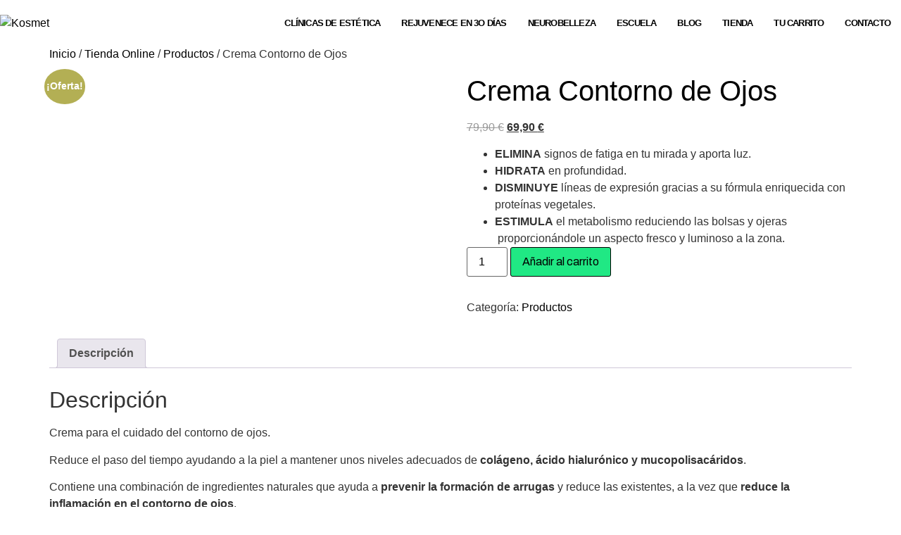

--- FILE ---
content_type: text/html; charset=UTF-8
request_url: https://kosmet.es/tienda/crema-contorno-de-ojos/
body_size: 20789
content:
<!doctype html>
<html lang="es">
<head>
	<meta charset="UTF-8">
	<meta name="viewport" content="width=device-width, initial-scale=1">
	<link rel="profile" href="https://gmpg.org/xfn/11">
	<title>Crema Contorno de Ojos - Kosmet</title>
<script type='application/javascript'  id='pys-version-script'>console.log('PixelYourSite Free version 11.1.5.2');</script>
<meta property="product:price:amount" content="69.9">
<meta property="product:price:currency" content="EUR">
<meta name="dc.title" content="Crema Contorno de Ojos - Kosmet">
<meta name="dc.description" content="ELIMINA signos de fatiga en tu mirada y aporta luz. HIDRATA en profundidad. DISMINUYE líneas de expresión gracias a su fórmula enriquecida con proteínas vegetales. ESTIMULA el metabolismo reduciendo las bolsas y ojeras  proporcionándole un aspecto fresco y luminoso a la zona.">
<meta name="dc.relation" content="https://kosmet.es/tienda/crema-contorno-de-ojos/">
<meta name="dc.source" content="https://kosmet.es/">
<meta name="dc.language" content="es_ES">
<meta name="description" content="ELIMINA signos de fatiga en tu mirada y aporta luz. HIDRATA en profundidad. DISMINUYE líneas de expresión gracias a su fórmula enriquecida con proteínas vegetales. ESTIMULA el metabolismo reduciendo las bolsas y ojeras  proporcionándole un aspecto fresco y luminoso a la zona.">
<meta name="robots" content="index, follow, max-snippet:-1, max-image-preview:large, max-video-preview:-1">
<link rel="canonical" href="https://kosmet.es/tienda/crema-contorno-de-ojos/">
<meta property="og:url" content="https://kosmet.es/tienda/crema-contorno-de-ojos/">
<meta property="og:site_name" content="Kosmet">
<meta property="og:locale" content="es_ES">
<meta property="og:type" content="product">
<meta property="article:author" content="">
<meta property="article:publisher" content="">
<meta property="og:title" content="Crema Contorno de Ojos - Kosmet">
<meta property="og:description" content="ELIMINA signos de fatiga en tu mirada y aporta luz. HIDRATA en profundidad. DISMINUYE líneas de expresión gracias a su fórmula enriquecida con proteínas vegetales. ESTIMULA el metabolismo reduciendo las bolsas y ojeras  proporcionándole un aspecto fresco y luminoso a la zona.">
<meta property="og:image" content="https://kosmet.es/wp-content/uploads/2017/07/c6.jpg">
<meta property="og:image:secure_url" content="https://kosmet.es/wp-content/uploads/2017/07/c6.jpg">
<meta property="og:image:width" content="1500">
<meta property="og:image:height" content="938">
<meta property="fb:pages" content="">
<meta property="fb:admins" content="">
<meta property="fb:app_id" content="">
<meta name="twitter:card" content="summary">
<meta name="twitter:site" content="">
<meta name="twitter:creator" content="">
<meta name="twitter:title" content="Crema Contorno de Ojos - Kosmet">
<meta name="twitter:description" content="ELIMINA signos de fatiga en tu mirada y aporta luz. HIDRATA en profundidad. DISMINUYE líneas de expresión gracias a su fórmula enriquecida con proteínas vegetales. ESTIMULA el metabolismo reduciendo las bolsas y ojeras  proporcionándole un aspecto fresco y luminoso a la zona.">
<meta name="twitter:image" content="https://kosmet.es/wp-content/uploads/2017/07/c6.jpg">
<link rel="alternate" type="application/rss+xml" title="Kosmet &raquo; Feed" href="https://kosmet.es/feed/" />
<script>
window._wpemojiSettings = {"baseUrl":"https:\/\/s.w.org\/images\/core\/emoji\/15.0.3\/72x72\/","ext":".png","svgUrl":"https:\/\/s.w.org\/images\/core\/emoji\/15.0.3\/svg\/","svgExt":".svg","source":{"concatemoji":"https:\/\/kosmet.es\/wp-includes\/js\/wp-emoji-release.min.js?ver=6.5.7"}};
/*! This file is auto-generated */
!function(i,n){var o,s,e;function c(e){try{var t={supportTests:e,timestamp:(new Date).valueOf()};sessionStorage.setItem(o,JSON.stringify(t))}catch(e){}}function p(e,t,n){e.clearRect(0,0,e.canvas.width,e.canvas.height),e.fillText(t,0,0);var t=new Uint32Array(e.getImageData(0,0,e.canvas.width,e.canvas.height).data),r=(e.clearRect(0,0,e.canvas.width,e.canvas.height),e.fillText(n,0,0),new Uint32Array(e.getImageData(0,0,e.canvas.width,e.canvas.height).data));return t.every(function(e,t){return e===r[t]})}function u(e,t,n){switch(t){case"flag":return n(e,"\ud83c\udff3\ufe0f\u200d\u26a7\ufe0f","\ud83c\udff3\ufe0f\u200b\u26a7\ufe0f")?!1:!n(e,"\ud83c\uddfa\ud83c\uddf3","\ud83c\uddfa\u200b\ud83c\uddf3")&&!n(e,"\ud83c\udff4\udb40\udc67\udb40\udc62\udb40\udc65\udb40\udc6e\udb40\udc67\udb40\udc7f","\ud83c\udff4\u200b\udb40\udc67\u200b\udb40\udc62\u200b\udb40\udc65\u200b\udb40\udc6e\u200b\udb40\udc67\u200b\udb40\udc7f");case"emoji":return!n(e,"\ud83d\udc26\u200d\u2b1b","\ud83d\udc26\u200b\u2b1b")}return!1}function f(e,t,n){var r="undefined"!=typeof WorkerGlobalScope&&self instanceof WorkerGlobalScope?new OffscreenCanvas(300,150):i.createElement("canvas"),a=r.getContext("2d",{willReadFrequently:!0}),o=(a.textBaseline="top",a.font="600 32px Arial",{});return e.forEach(function(e){o[e]=t(a,e,n)}),o}function t(e){var t=i.createElement("script");t.src=e,t.defer=!0,i.head.appendChild(t)}"undefined"!=typeof Promise&&(o="wpEmojiSettingsSupports",s=["flag","emoji"],n.supports={everything:!0,everythingExceptFlag:!0},e=new Promise(function(e){i.addEventListener("DOMContentLoaded",e,{once:!0})}),new Promise(function(t){var n=function(){try{var e=JSON.parse(sessionStorage.getItem(o));if("object"==typeof e&&"number"==typeof e.timestamp&&(new Date).valueOf()<e.timestamp+604800&&"object"==typeof e.supportTests)return e.supportTests}catch(e){}return null}();if(!n){if("undefined"!=typeof Worker&&"undefined"!=typeof OffscreenCanvas&&"undefined"!=typeof URL&&URL.createObjectURL&&"undefined"!=typeof Blob)try{var e="postMessage("+f.toString()+"("+[JSON.stringify(s),u.toString(),p.toString()].join(",")+"));",r=new Blob([e],{type:"text/javascript"}),a=new Worker(URL.createObjectURL(r),{name:"wpTestEmojiSupports"});return void(a.onmessage=function(e){c(n=e.data),a.terminate(),t(n)})}catch(e){}c(n=f(s,u,p))}t(n)}).then(function(e){for(var t in e)n.supports[t]=e[t],n.supports.everything=n.supports.everything&&n.supports[t],"flag"!==t&&(n.supports.everythingExceptFlag=n.supports.everythingExceptFlag&&n.supports[t]);n.supports.everythingExceptFlag=n.supports.everythingExceptFlag&&!n.supports.flag,n.DOMReady=!1,n.readyCallback=function(){n.DOMReady=!0}}).then(function(){return e}).then(function(){var e;n.supports.everything||(n.readyCallback(),(e=n.source||{}).concatemoji?t(e.concatemoji):e.wpemoji&&e.twemoji&&(t(e.twemoji),t(e.wpemoji)))}))}((window,document),window._wpemojiSettings);
</script>
<link rel='stylesheet' id='dashicons-css' href='https://kosmet.es/wp-includes/css/dashicons.min.css?ver=6.5.7' media='all' />
<link rel='stylesheet' id='embedpress-css-css' href='https://kosmet.es/wp-content/plugins/embedpress/assets/css/embedpress.css?ver=1768410024' media='all' />
<link rel='stylesheet' id='embedpress-blocks-style-css' href='https://kosmet.es/wp-content/plugins/embedpress/assets/css/blocks.build.css?ver=1768410024' media='all' />
<link rel='stylesheet' id='embedpress-lazy-load-css-css' href='https://kosmet.es/wp-content/plugins/embedpress/assets/css/lazy-load.css?ver=1768410024' media='all' />
<style id='wp-emoji-styles-inline-css'>

	img.wp-smiley, img.emoji {
		display: inline !important;
		border: none !important;
		box-shadow: none !important;
		height: 1em !important;
		width: 1em !important;
		margin: 0 0.07em !important;
		vertical-align: -0.1em !important;
		background: none !important;
		padding: 0 !important;
	}
</style>
<link rel='stylesheet' id='wp-block-library-css' href='https://kosmet.es/wp-includes/css/dist/block-library/style.min.css?ver=6.5.7' media='all' />
<link rel='stylesheet' id='betterdocs-blocks-category-slate-layout-css' href='https://kosmet.es/wp-content/plugins/betterdocs/assets/blocks/category-slate-layout/default.css?ver=4.3.4' media='all' />
<style id='wpseopress-local-business-style-inline-css'>
span.wp-block-wpseopress-local-business-field{margin-right:8px}

</style>
<style id='wpseopress-table-of-contents-style-inline-css'>
.wp-block-wpseopress-table-of-contents li.active>a{font-weight:bold}

</style>
<link rel='stylesheet' id='sensei-theme-blocks-css' href='https://kosmet.es/wp-content/plugins/sensei-lms/assets/dist/css/sensei-theme-blocks.css?ver=c3db2a444fe67e8cdcea' media='all' />
<link rel='stylesheet' id='sensei-sidebar-mobile-menu-css' href='https://kosmet.es/wp-content/plugins/sensei-lms/assets/dist/css/sensei-course-theme/sidebar-mobile-menu.css?ver=a2904062ba4cd0776255' media='all' />
<style id='classic-theme-styles-inline-css'>
/*! This file is auto-generated */
.wp-block-button__link{color:#fff;background-color:#32373c;border-radius:9999px;box-shadow:none;text-decoration:none;padding:calc(.667em + 2px) calc(1.333em + 2px);font-size:1.125em}.wp-block-file__button{background:#32373c;color:#fff;text-decoration:none}
</style>
<style id='global-styles-inline-css'>
body{--wp--preset--color--black: #000000;--wp--preset--color--cyan-bluish-gray: #abb8c3;--wp--preset--color--white: #ffffff;--wp--preset--color--pale-pink: #f78da7;--wp--preset--color--vivid-red: #cf2e2e;--wp--preset--color--luminous-vivid-orange: #ff6900;--wp--preset--color--luminous-vivid-amber: #fcb900;--wp--preset--color--light-green-cyan: #7bdcb5;--wp--preset--color--vivid-green-cyan: #00d084;--wp--preset--color--pale-cyan-blue: #8ed1fc;--wp--preset--color--vivid-cyan-blue: #0693e3;--wp--preset--color--vivid-purple: #9b51e0;--wp--preset--gradient--vivid-cyan-blue-to-vivid-purple: linear-gradient(135deg,rgba(6,147,227,1) 0%,rgb(155,81,224) 100%);--wp--preset--gradient--light-green-cyan-to-vivid-green-cyan: linear-gradient(135deg,rgb(122,220,180) 0%,rgb(0,208,130) 100%);--wp--preset--gradient--luminous-vivid-amber-to-luminous-vivid-orange: linear-gradient(135deg,rgba(252,185,0,1) 0%,rgba(255,105,0,1) 100%);--wp--preset--gradient--luminous-vivid-orange-to-vivid-red: linear-gradient(135deg,rgba(255,105,0,1) 0%,rgb(207,46,46) 100%);--wp--preset--gradient--very-light-gray-to-cyan-bluish-gray: linear-gradient(135deg,rgb(238,238,238) 0%,rgb(169,184,195) 100%);--wp--preset--gradient--cool-to-warm-spectrum: linear-gradient(135deg,rgb(74,234,220) 0%,rgb(151,120,209) 20%,rgb(207,42,186) 40%,rgb(238,44,130) 60%,rgb(251,105,98) 80%,rgb(254,248,76) 100%);--wp--preset--gradient--blush-light-purple: linear-gradient(135deg,rgb(255,206,236) 0%,rgb(152,150,240) 100%);--wp--preset--gradient--blush-bordeaux: linear-gradient(135deg,rgb(254,205,165) 0%,rgb(254,45,45) 50%,rgb(107,0,62) 100%);--wp--preset--gradient--luminous-dusk: linear-gradient(135deg,rgb(255,203,112) 0%,rgb(199,81,192) 50%,rgb(65,88,208) 100%);--wp--preset--gradient--pale-ocean: linear-gradient(135deg,rgb(255,245,203) 0%,rgb(182,227,212) 50%,rgb(51,167,181) 100%);--wp--preset--gradient--electric-grass: linear-gradient(135deg,rgb(202,248,128) 0%,rgb(113,206,126) 100%);--wp--preset--gradient--midnight: linear-gradient(135deg,rgb(2,3,129) 0%,rgb(40,116,252) 100%);--wp--preset--font-size--small: 13px;--wp--preset--font-size--medium: 20px;--wp--preset--font-size--large: 36px;--wp--preset--font-size--x-large: 42px;--wp--preset--spacing--20: 0.44rem;--wp--preset--spacing--30: 0.67rem;--wp--preset--spacing--40: 1rem;--wp--preset--spacing--50: 1.5rem;--wp--preset--spacing--60: 2.25rem;--wp--preset--spacing--70: 3.38rem;--wp--preset--spacing--80: 5.06rem;--wp--preset--shadow--natural: 6px 6px 9px rgba(0, 0, 0, 0.2);--wp--preset--shadow--deep: 12px 12px 50px rgba(0, 0, 0, 0.4);--wp--preset--shadow--sharp: 6px 6px 0px rgba(0, 0, 0, 0.2);--wp--preset--shadow--outlined: 6px 6px 0px -3px rgba(255, 255, 255, 1), 6px 6px rgba(0, 0, 0, 1);--wp--preset--shadow--crisp: 6px 6px 0px rgba(0, 0, 0, 1);}:where(.is-layout-flex){gap: 0.5em;}:where(.is-layout-grid){gap: 0.5em;}body .is-layout-flex{display: flex;}body .is-layout-flex{flex-wrap: wrap;align-items: center;}body .is-layout-flex > *{margin: 0;}body .is-layout-grid{display: grid;}body .is-layout-grid > *{margin: 0;}:where(.wp-block-columns.is-layout-flex){gap: 2em;}:where(.wp-block-columns.is-layout-grid){gap: 2em;}:where(.wp-block-post-template.is-layout-flex){gap: 1.25em;}:where(.wp-block-post-template.is-layout-grid){gap: 1.25em;}.has-black-color{color: var(--wp--preset--color--black) !important;}.has-cyan-bluish-gray-color{color: var(--wp--preset--color--cyan-bluish-gray) !important;}.has-white-color{color: var(--wp--preset--color--white) !important;}.has-pale-pink-color{color: var(--wp--preset--color--pale-pink) !important;}.has-vivid-red-color{color: var(--wp--preset--color--vivid-red) !important;}.has-luminous-vivid-orange-color{color: var(--wp--preset--color--luminous-vivid-orange) !important;}.has-luminous-vivid-amber-color{color: var(--wp--preset--color--luminous-vivid-amber) !important;}.has-light-green-cyan-color{color: var(--wp--preset--color--light-green-cyan) !important;}.has-vivid-green-cyan-color{color: var(--wp--preset--color--vivid-green-cyan) !important;}.has-pale-cyan-blue-color{color: var(--wp--preset--color--pale-cyan-blue) !important;}.has-vivid-cyan-blue-color{color: var(--wp--preset--color--vivid-cyan-blue) !important;}.has-vivid-purple-color{color: var(--wp--preset--color--vivid-purple) !important;}.has-black-background-color{background-color: var(--wp--preset--color--black) !important;}.has-cyan-bluish-gray-background-color{background-color: var(--wp--preset--color--cyan-bluish-gray) !important;}.has-white-background-color{background-color: var(--wp--preset--color--white) !important;}.has-pale-pink-background-color{background-color: var(--wp--preset--color--pale-pink) !important;}.has-vivid-red-background-color{background-color: var(--wp--preset--color--vivid-red) !important;}.has-luminous-vivid-orange-background-color{background-color: var(--wp--preset--color--luminous-vivid-orange) !important;}.has-luminous-vivid-amber-background-color{background-color: var(--wp--preset--color--luminous-vivid-amber) !important;}.has-light-green-cyan-background-color{background-color: var(--wp--preset--color--light-green-cyan) !important;}.has-vivid-green-cyan-background-color{background-color: var(--wp--preset--color--vivid-green-cyan) !important;}.has-pale-cyan-blue-background-color{background-color: var(--wp--preset--color--pale-cyan-blue) !important;}.has-vivid-cyan-blue-background-color{background-color: var(--wp--preset--color--vivid-cyan-blue) !important;}.has-vivid-purple-background-color{background-color: var(--wp--preset--color--vivid-purple) !important;}.has-black-border-color{border-color: var(--wp--preset--color--black) !important;}.has-cyan-bluish-gray-border-color{border-color: var(--wp--preset--color--cyan-bluish-gray) !important;}.has-white-border-color{border-color: var(--wp--preset--color--white) !important;}.has-pale-pink-border-color{border-color: var(--wp--preset--color--pale-pink) !important;}.has-vivid-red-border-color{border-color: var(--wp--preset--color--vivid-red) !important;}.has-luminous-vivid-orange-border-color{border-color: var(--wp--preset--color--luminous-vivid-orange) !important;}.has-luminous-vivid-amber-border-color{border-color: var(--wp--preset--color--luminous-vivid-amber) !important;}.has-light-green-cyan-border-color{border-color: var(--wp--preset--color--light-green-cyan) !important;}.has-vivid-green-cyan-border-color{border-color: var(--wp--preset--color--vivid-green-cyan) !important;}.has-pale-cyan-blue-border-color{border-color: var(--wp--preset--color--pale-cyan-blue) !important;}.has-vivid-cyan-blue-border-color{border-color: var(--wp--preset--color--vivid-cyan-blue) !important;}.has-vivid-purple-border-color{border-color: var(--wp--preset--color--vivid-purple) !important;}.has-vivid-cyan-blue-to-vivid-purple-gradient-background{background: var(--wp--preset--gradient--vivid-cyan-blue-to-vivid-purple) !important;}.has-light-green-cyan-to-vivid-green-cyan-gradient-background{background: var(--wp--preset--gradient--light-green-cyan-to-vivid-green-cyan) !important;}.has-luminous-vivid-amber-to-luminous-vivid-orange-gradient-background{background: var(--wp--preset--gradient--luminous-vivid-amber-to-luminous-vivid-orange) !important;}.has-luminous-vivid-orange-to-vivid-red-gradient-background{background: var(--wp--preset--gradient--luminous-vivid-orange-to-vivid-red) !important;}.has-very-light-gray-to-cyan-bluish-gray-gradient-background{background: var(--wp--preset--gradient--very-light-gray-to-cyan-bluish-gray) !important;}.has-cool-to-warm-spectrum-gradient-background{background: var(--wp--preset--gradient--cool-to-warm-spectrum) !important;}.has-blush-light-purple-gradient-background{background: var(--wp--preset--gradient--blush-light-purple) !important;}.has-blush-bordeaux-gradient-background{background: var(--wp--preset--gradient--blush-bordeaux) !important;}.has-luminous-dusk-gradient-background{background: var(--wp--preset--gradient--luminous-dusk) !important;}.has-pale-ocean-gradient-background{background: var(--wp--preset--gradient--pale-ocean) !important;}.has-electric-grass-gradient-background{background: var(--wp--preset--gradient--electric-grass) !important;}.has-midnight-gradient-background{background: var(--wp--preset--gradient--midnight) !important;}.has-small-font-size{font-size: var(--wp--preset--font-size--small) !important;}.has-medium-font-size{font-size: var(--wp--preset--font-size--medium) !important;}.has-large-font-size{font-size: var(--wp--preset--font-size--large) !important;}.has-x-large-font-size{font-size: var(--wp--preset--font-size--x-large) !important;}
.wp-block-navigation a:where(:not(.wp-element-button)){color: inherit;}
:where(.wp-block-post-template.is-layout-flex){gap: 1.25em;}:where(.wp-block-post-template.is-layout-grid){gap: 1.25em;}
:where(.wp-block-columns.is-layout-flex){gap: 2em;}:where(.wp-block-columns.is-layout-grid){gap: 2em;}
.wp-block-pullquote{font-size: 1.5em;line-height: 1.6;}
</style>
<link rel='stylesheet' id='contact-form-7-css' href='https://kosmet.es/wp-content/plugins/contact-form-7/includes/css/styles.css?ver=5.9.5' media='all' />
<link rel='stylesheet' id='module-frontend-css' href='https://kosmet.es/wp-content/plugins/sensei-lms/assets/dist/css/modules-frontend.css?ver=cca6dcd88abe8edd7799' media='all' />
<link rel='stylesheet' id='pages-frontend-css' href='https://kosmet.es/wp-content/plugins/sensei-lms/assets/dist/css/pages-frontend.css?ver=edcdf7465b8aa0bcaa21' media='all' />
<link rel='stylesheet' id='sensei-frontend-css' href='https://kosmet.es/wp-content/plugins/sensei-lms/assets/dist/css/frontend.css?ver=75c2e95b3f38cf43b909' media='screen' />
<link rel='stylesheet' id='photoswipe-css' href='https://kosmet.es/wp-content/plugins/woocommerce/assets/css/photoswipe/photoswipe.min.css?ver=8.9.4' media='all' />
<link rel='stylesheet' id='photoswipe-default-skin-css' href='https://kosmet.es/wp-content/plugins/woocommerce/assets/css/photoswipe/default-skin/default-skin.min.css?ver=8.9.4' media='all' />
<link rel='stylesheet' id='woocommerce-layout-css' href='https://kosmet.es/wp-content/plugins/woocommerce/assets/css/woocommerce-layout.css?ver=8.9.4' media='all' />
<link rel='stylesheet' id='woocommerce-smallscreen-css' href='https://kosmet.es/wp-content/plugins/woocommerce/assets/css/woocommerce-smallscreen.css?ver=8.9.4' media='only screen and (max-width: 768px)' />
<link rel='stylesheet' id='woocommerce-general-css' href='https://kosmet.es/wp-content/plugins/woocommerce/assets/css/woocommerce.css?ver=8.9.4' media='all' />
<style id='woocommerce-inline-inline-css'>
.woocommerce form .form-row .required { visibility: visible; }
</style>
<link rel='stylesheet' id='hello-elementor-css' href='https://kosmet.es/wp-content/themes/hello-elementor/style.min.css?ver=3.0.2' media='all' />
<link rel='stylesheet' id='hello-elementor-theme-style-css' href='https://kosmet.es/wp-content/themes/hello-elementor/theme.min.css?ver=3.0.2' media='all' />
<link rel='stylesheet' id='hello-elementor-header-footer-css' href='https://kosmet.es/wp-content/themes/hello-elementor/header-footer.min.css?ver=3.0.2' media='all' />
<link rel='stylesheet' id='stripe_styles-css' href='https://kosmet.es/wp-content/plugins/woocommerce-gateway-stripe/assets/css/stripe-styles.css?ver=9.1.1' media='all' />
<link rel='stylesheet' id='elementor-frontend-css' href='https://kosmet.es/wp-content/plugins/elementor/assets/css/frontend.min.css?ver=3.27.0' media='all' />
<style id='elementor-frontend-inline-css'>
.elementor-kit-25418{--e-global-color-primary:#CBCBCB;--e-global-color-secondary:#54595F;--e-global-color-text:#7A7A7A;--e-global-color-accent:#20E884;--e-global-typography-primary-font-family:"Open Sans";--e-global-typography-primary-font-weight:600;--e-global-typography-secondary-font-family:"Helvetica";--e-global-typography-secondary-font-weight:400;--e-global-typography-text-font-family:"Arial";--e-global-typography-text-font-weight:400;--e-global-typography-accent-font-family:"Archivo Black";--e-global-typography-accent-font-weight:500;}.elementor-kit-25418 button,.elementor-kit-25418 input[type="button"],.elementor-kit-25418 input[type="submit"],.elementor-kit-25418 .elementor-button{background-color:#20E884;font-family:"Archivo", Sans-serif;color:#010101;border-style:solid;border-color:#010101;}.elementor-kit-25418 e-page-transition{background-color:#FFBC7D;}.site-header{background-color:#FFFFFF;padding-inline-end:0px;padding-inline-start:0px;}.elementor-kit-25418 a{color:#000000;}.elementor-kit-25418 a:hover{color:#20E884;}.elementor-kit-25418 h1{color:#000000;}.elementor-kit-25418 h3{color:#000000;}.elementor-kit-25418 h4{color:#FFFFFF;}.elementor-kit-25418 h5{color:#000000;}.elementor-kit-25418 h6{color:#000000;}.elementor-kit-25418 label{color:#000000;}.elementor-kit-25418 input:not([type="button"]):not([type="submit"]),.elementor-kit-25418 textarea,.elementor-kit-25418 .elementor-field-textual{color:#000000;background-color:#FFFFFF;}.elementor-section.elementor-section-boxed > .elementor-container{max-width:1140px;}.e-con{--container-max-width:1140px;}.elementor-widget:not(:last-child){margin-block-end:20px;}.elementor-element{--widgets-spacing:20px 20px;--widgets-spacing-row:20px;--widgets-spacing-column:20px;}{}h1.entry-title{display:var(--page-title-display);}.site-header .site-branding .site-logo img{width:298px;max-width:298px;}.site-header .site-navigation ul.menu li a{color:#000000;}.site-header .site-navigation-toggle i{color:#000000;}.site-header .site-navigation .menu li{font-family:"Arial", Sans-serif;font-size:13px;font-weight:800;line-height:17px;letter-spacing:-0.8px;}@media(max-width:1024px){.elementor-section.elementor-section-boxed > .elementor-container{max-width:1024px;}.e-con{--container-max-width:1024px;}}@media(max-width:767px){.elementor-kit-25418 button,.elementor-kit-25418 input[type="button"],.elementor-kit-25418 input[type="submit"],.elementor-kit-25418 .elementor-button{font-size:13px;border-width:2px 2px 2px 2px;}.elementor-section.elementor-section-boxed > .elementor-container{max-width:767px;}.e-con{--container-max-width:767px;}}
</style>
<link rel='stylesheet' id='eael-general-css' href='https://kosmet.es/wp-content/plugins/essential-addons-for-elementor-lite/assets/front-end/css/view/general.min.css?ver=6.5.7' media='all' />
<link rel='stylesheet' id='asm_plugin_css-css' href='https://kosmet.es/wp-content/plugins/woocommerce-asm-valora/assets/woocommerce.asm.css?ver=6.5.7' media='all' />
<link rel='stylesheet' id='lity-style-css' href='https://kosmet.es/wp-content/plugins/woocommerce-asm-valora/assets/lity.min.css?ver=6.5.7' media='all' />
<link rel='stylesheet' id='google-fonts-1-css' href='https://fonts.googleapis.com/css?family=Open+Sans%3A100%2C100italic%2C200%2C200italic%2C300%2C300italic%2C400%2C400italic%2C500%2C500italic%2C600%2C600italic%2C700%2C700italic%2C800%2C800italic%2C900%2C900italic%7CArchivo+Black%3A100%2C100italic%2C200%2C200italic%2C300%2C300italic%2C400%2C400italic%2C500%2C500italic%2C600%2C600italic%2C700%2C700italic%2C800%2C800italic%2C900%2C900italic%7CArchivo%3A100%2C100italic%2C200%2C200italic%2C300%2C300italic%2C400%2C400italic%2C500%2C500italic%2C600%2C600italic%2C700%2C700italic%2C800%2C800italic%2C900%2C900italic&#038;display=auto&#038;ver=6.5.7' media='all' />
<link rel="preconnect" href="https://fonts.gstatic.com/" crossorigin><script src="https://kosmet.es/wp-includes/js/jquery/jquery.min.js?ver=3.7.1" id="jquery-core-js"></script>
<script src="https://kosmet.es/wp-includes/js/jquery/jquery-migrate.min.js?ver=3.4.1" id="jquery-migrate-js"></script>
<script src="https://kosmet.es/wp-content/plugins/woocommerce/assets/js/jquery-blockui/jquery.blockUI.min.js?ver=2.7.0-wc.8.9.4" id="jquery-blockui-js" defer data-wp-strategy="defer"></script>
<script id="wc-add-to-cart-js-extra">
var wc_add_to_cart_params = {"ajax_url":"\/wp-admin\/admin-ajax.php","wc_ajax_url":"\/?wc-ajax=%%endpoint%%","i18n_view_cart":"Ver carrito","cart_url":"https:\/\/kosmet.es\/carrito\/","is_cart":"","cart_redirect_after_add":"no"};
</script>
<script src="https://kosmet.es/wp-content/plugins/woocommerce/assets/js/frontend/add-to-cart.min.js?ver=8.9.4" id="wc-add-to-cart-js" defer data-wp-strategy="defer"></script>
<script src="https://kosmet.es/wp-content/plugins/woocommerce/assets/js/zoom/jquery.zoom.min.js?ver=1.7.21-wc.8.9.4" id="zoom-js" defer data-wp-strategy="defer"></script>
<script src="https://kosmet.es/wp-content/plugins/woocommerce/assets/js/flexslider/jquery.flexslider.min.js?ver=2.7.2-wc.8.9.4" id="flexslider-js" defer data-wp-strategy="defer"></script>
<script src="https://kosmet.es/wp-content/plugins/woocommerce/assets/js/photoswipe/photoswipe.min.js?ver=4.1.1-wc.8.9.4" id="photoswipe-js" defer data-wp-strategy="defer"></script>
<script src="https://kosmet.es/wp-content/plugins/woocommerce/assets/js/photoswipe/photoswipe-ui-default.min.js?ver=4.1.1-wc.8.9.4" id="photoswipe-ui-default-js" defer data-wp-strategy="defer"></script>
<script id="wc-single-product-js-extra">
var wc_single_product_params = {"i18n_required_rating_text":"Por favor elige una puntuaci\u00f3n","review_rating_required":"yes","flexslider":{"rtl":false,"animation":"slide","smoothHeight":true,"directionNav":false,"controlNav":"thumbnails","slideshow":false,"animationSpeed":500,"animationLoop":false,"allowOneSlide":false},"zoom_enabled":"1","zoom_options":[],"photoswipe_enabled":"1","photoswipe_options":{"shareEl":false,"closeOnScroll":false,"history":false,"hideAnimationDuration":0,"showAnimationDuration":0},"flexslider_enabled":"1"};
</script>
<script src="https://kosmet.es/wp-content/plugins/woocommerce/assets/js/frontend/single-product.min.js?ver=8.9.4" id="wc-single-product-js" defer data-wp-strategy="defer"></script>
<script src="https://kosmet.es/wp-content/plugins/woocommerce/assets/js/js-cookie/js.cookie.min.js?ver=2.1.4-wc.8.9.4" id="js-cookie-js" defer data-wp-strategy="defer"></script>
<script id="woocommerce-js-extra">
var woocommerce_params = {"ajax_url":"\/wp-admin\/admin-ajax.php","wc_ajax_url":"\/?wc-ajax=%%endpoint%%"};
</script>
<script src="https://kosmet.es/wp-content/plugins/woocommerce/assets/js/frontend/woocommerce.min.js?ver=8.9.4" id="woocommerce-js" defer data-wp-strategy="defer"></script>
<script id="woocommerce-tokenization-form-js-extra">
var wc_tokenization_form_params = {"is_registration_required":"","is_logged_in":""};
</script>
<script src="https://kosmet.es/wp-content/plugins/woocommerce/assets/js/frontend/tokenization-form.min.js?ver=8.9.4" id="woocommerce-tokenization-form-js"></script>
<script src="https://kosmet.es/wp-content/plugins/pixelyoursite/dist/scripts/jquery.bind-first-0.2.3.min.js?ver=0.2.3" id="jquery-bind-first-js"></script>
<script src="https://kosmet.es/wp-content/plugins/pixelyoursite/dist/scripts/js.cookie-2.1.3.min.js?ver=2.1.3" id="js-cookie-pys-js"></script>
<script src="https://kosmet.es/wp-content/plugins/pixelyoursite/dist/scripts/tld.min.js?ver=2.3.1" id="js-tld-js"></script>
<script id="pys-js-extra">
var pysOptions = {"staticEvents":{"facebook":{"woo_view_content":[{"delay":0,"type":"static","name":"ViewContent","pixelIds":["272814800241264"],"eventID":"b2a6eaa8-7d83-40e2-8c30-c96f371397fd","params":{"content_ids":["24054"],"content_type":"product","content_name":"Crema Contorno de Ojos","category_name":"Productos","value":"69.9","currency":"EUR","contents":[{"id":"24054","quantity":1}],"product_price":"69.9","page_title":"Crema Contorno de Ojos","post_type":"product","post_id":24054,"plugin":"PixelYourSite","user_role":"guest","event_url":"kosmet.es\/tienda\/crema-contorno-de-ojos\/"},"e_id":"woo_view_content","ids":[],"hasTimeWindow":false,"timeWindow":0,"woo_order":"","edd_order":""}],"init_event":[{"delay":0,"type":"static","ajaxFire":false,"name":"PageView","pixelIds":["272814800241264"],"eventID":"c0d2735c-fe67-4df3-896b-8e54d7eaaad2","params":{"page_title":"Crema Contorno de Ojos","post_type":"product","post_id":24054,"plugin":"PixelYourSite","user_role":"guest","event_url":"kosmet.es\/tienda\/crema-contorno-de-ojos\/"},"e_id":"init_event","ids":[],"hasTimeWindow":false,"timeWindow":0,"woo_order":"","edd_order":""}]}},"dynamicEvents":[],"triggerEvents":[],"triggerEventTypes":[],"facebook":{"pixelIds":["272814800241264"],"advancedMatching":[],"advancedMatchingEnabled":false,"removeMetadata":false,"wooVariableAsSimple":false,"serverApiEnabled":false,"wooCRSendFromServer":false,"send_external_id":null,"enabled_medical":false,"do_not_track_medical_param":["event_url","post_title","page_title","landing_page","content_name","categories","category_name","tags"],"meta_ldu":false},"debug":"","siteUrl":"https:\/\/kosmet.es","ajaxUrl":"https:\/\/kosmet.es\/wp-admin\/admin-ajax.php","ajax_event":"122f0f7396","enable_remove_download_url_param":"1","cookie_duration":"7","last_visit_duration":"60","enable_success_send_form":"","ajaxForServerEvent":"1","ajaxForServerStaticEvent":"1","useSendBeacon":"1","send_external_id":"1","external_id_expire":"180","track_cookie_for_subdomains":"1","google_consent_mode":"1","gdpr":{"ajax_enabled":false,"all_disabled_by_api":false,"facebook_disabled_by_api":false,"analytics_disabled_by_api":false,"google_ads_disabled_by_api":false,"pinterest_disabled_by_api":false,"bing_disabled_by_api":false,"reddit_disabled_by_api":false,"externalID_disabled_by_api":false,"facebook_prior_consent_enabled":true,"analytics_prior_consent_enabled":true,"google_ads_prior_consent_enabled":null,"pinterest_prior_consent_enabled":true,"bing_prior_consent_enabled":true,"cookiebot_integration_enabled":false,"cookiebot_facebook_consent_category":"marketing","cookiebot_analytics_consent_category":"statistics","cookiebot_tiktok_consent_category":"marketing","cookiebot_google_ads_consent_category":"marketing","cookiebot_pinterest_consent_category":"marketing","cookiebot_bing_consent_category":"marketing","consent_magic_integration_enabled":false,"real_cookie_banner_integration_enabled":false,"cookie_notice_integration_enabled":false,"cookie_law_info_integration_enabled":false,"analytics_storage":{"enabled":true,"value":"granted","filter":false},"ad_storage":{"enabled":true,"value":"granted","filter":false},"ad_user_data":{"enabled":true,"value":"granted","filter":false},"ad_personalization":{"enabled":true,"value":"granted","filter":false}},"cookie":{"disabled_all_cookie":false,"disabled_start_session_cookie":false,"disabled_advanced_form_data_cookie":false,"disabled_landing_page_cookie":false,"disabled_first_visit_cookie":false,"disabled_trafficsource_cookie":false,"disabled_utmTerms_cookie":false,"disabled_utmId_cookie":false},"tracking_analytics":{"TrafficSource":"direct","TrafficLanding":"undefined","TrafficUtms":[],"TrafficUtmsId":[]},"GATags":{"ga_datalayer_type":"default","ga_datalayer_name":"dataLayerPYS"},"woo":{"enabled":true,"enabled_save_data_to_orders":true,"addToCartOnButtonEnabled":true,"addToCartOnButtonValueEnabled":true,"addToCartOnButtonValueOption":"price","singleProductId":24054,"removeFromCartSelector":"form.woocommerce-cart-form .remove","addToCartCatchMethod":"add_cart_hook","is_order_received_page":false,"containOrderId":false},"edd":{"enabled":false},"cache_bypass":"1768901756"};
</script>
<script src="https://kosmet.es/wp-content/plugins/pixelyoursite/dist/scripts/public.js?ver=11.1.5.2" id="pys-js"></script>
<link rel="https://api.w.org/" href="https://kosmet.es/wp-json/" /><link rel="alternate" type="application/json" href="https://kosmet.es/wp-json/wp/v2/product/24054" /><link rel="EditURI" type="application/rsd+xml" title="RSD" href="https://kosmet.es/xmlrpc.php?rsd" />
<meta name="generator" content="WordPress 6.5.7" />
<link rel='shortlink' href='https://kosmet.es/?p=24054' />
<link rel="alternate" type="application/json+oembed" href="https://kosmet.es/wp-json/oembed/1.0/embed?url=https%3A%2F%2Fkosmet.es%2Ftienda%2Fcrema-contorno-de-ojos%2F" />
<link rel="alternate" type="text/xml+oembed" href="https://kosmet.es/wp-json/oembed/1.0/embed?url=https%3A%2F%2Fkosmet.es%2Ftienda%2Fcrema-contorno-de-ojos%2F&#038;format=xml" />

		<!-- GA Google Analytics @ https://m0n.co/ga -->
		<script>
			(function(i,s,o,g,r,a,m){i['GoogleAnalyticsObject']=r;i[r]=i[r]||function(){
			(i[r].q=i[r].q||[]).push(arguments)},i[r].l=1*new Date();a=s.createElement(o),
			m=s.getElementsByTagName(o)[0];a.async=1;a.src=g;m.parentNode.insertBefore(a,m)
			})(window,document,'script','https://www.google-analytics.com/analytics.js','ga');
			ga('create', 'UA-104455724-1', 'auto');
			ga('require', 'displayfeatures');
			ga('require', 'linkid');
			ga('send', 'pageview');
		</script>

	<meta name="generator" content="Redux 4.5.10" />		<style>
			:root {
						}
		</style>
			<noscript><style>.woocommerce-product-gallery{ opacity: 1 !important; }</style></noscript>
	<meta name="generator" content="Elementor 3.27.0; features: additional_custom_breakpoints; settings: css_print_method-internal, google_font-enabled, font_display-auto">
			<style>
				.e-con.e-parent:nth-of-type(n+4):not(.e-lazyloaded):not(.e-no-lazyload),
				.e-con.e-parent:nth-of-type(n+4):not(.e-lazyloaded):not(.e-no-lazyload) * {
					background-image: none !important;
				}
				@media screen and (max-height: 1024px) {
					.e-con.e-parent:nth-of-type(n+3):not(.e-lazyloaded):not(.e-no-lazyload),
					.e-con.e-parent:nth-of-type(n+3):not(.e-lazyloaded):not(.e-no-lazyload) * {
						background-image: none !important;
					}
				}
				@media screen and (max-height: 640px) {
					.e-con.e-parent:nth-of-type(n+2):not(.e-lazyloaded):not(.e-no-lazyload),
					.e-con.e-parent:nth-of-type(n+2):not(.e-lazyloaded):not(.e-no-lazyload) * {
						background-image: none !important;
					}
				}
			</style>
			<link rel="icon" href="https://kosmet.es/wp-content/uploads/2017/07/cropped-kosmet-es-32x32.png" sizes="32x32" />
<link rel="icon" href="https://kosmet.es/wp-content/uploads/2017/07/cropped-kosmet-es-192x192.png" sizes="192x192" />
<link rel="apple-touch-icon" href="https://kosmet.es/wp-content/uploads/2017/07/cropped-kosmet-es-180x180.png" />
<meta name="msapplication-TileImage" content="https://kosmet.es/wp-content/uploads/2017/07/cropped-kosmet-es-270x270.png" />
</head>
<body class="product-template-default single single-product postid-24054 wp-custom-logo theme-hello-elementor sensei-hello-elementor woocommerce woocommerce-page woocommerce-no-js elementor-default elementor-kit-25418">


<a class="skip-link screen-reader-text" href="#content">Ir al contenido</a>

<header id="site-header" class="site-header dynamic-header header-full-width menu-dropdown-mobile">
	<div class="header-inner">
		<div class="site-branding show-logo">
							<div class="site-logo show">
					<a href="https://kosmet.es/" class="custom-logo-link" rel="home"><img fetchpriority="high" width="673" height="125" src="https://kosmet.es/wp-content/uploads/2017/07/cropped-kosmet-es-1.png" class="custom-logo" alt="Kosmet" decoding="async" srcset="https://kosmet.es/wp-content/uploads/2017/07/cropped-kosmet-es-1.png 673w, https://kosmet.es/wp-content/uploads/2017/07/cropped-kosmet-es-1-300x56.png 300w, https://kosmet.es/wp-content/uploads/2017/07/cropped-kosmet-es-1-100x19.png 100w, https://kosmet.es/wp-content/uploads/2017/07/cropped-kosmet-es-1-600x111.png 600w" sizes="(max-width: 673px) 100vw, 673px" /></a>				</div>
					</div>

					<nav class="site-navigation show">
				<div class="menu-movil-menu-container"><ul id="menu-movil-menu" class="menu"><li id="menu-item-25389" class="menu-item menu-item-type-post_type menu-item-object-page menu-item-25389"><a href="https://kosmet.es/clinicas-de-estetica/">CLÍNICAS DE ESTÉTICA</a></li>
<li id="menu-item-25386" class="menu-item menu-item-type-post_type menu-item-object-page menu-item-25386"><a href="https://kosmet.es/sistema-de-rejuvenecimiento-r30/">REJUVENECE EN 3O DÍAS</a></li>
<li id="menu-item-25387" class="menu-item menu-item-type-post_type menu-item-object-page menu-item-25387"><a href="https://kosmet.es/neurobelleza/">NEUROBELLEZA</a></li>
<li id="menu-item-25388" class="menu-item menu-item-type-post_type menu-item-object-page menu-item-25388"><a href="https://kosmet.es/escuela/">ESCUELA</a></li>
<li id="menu-item-25703" class="menu-item menu-item-type-post_type menu-item-object-page menu-item-25703"><a href="https://kosmet.es/blog/">BLOG</a></li>
<li id="menu-item-23648" class="menu-item menu-item-type-post_type menu-item-object-page current_page_parent menu-item-23648"><a href="https://kosmet.es/tienda/">TIENDA</a></li>
<li id="menu-item-25317" class="menu-item menu-item-type-custom menu-item-object-custom menu-item-25317"><a href="http://kosmet.es/carrito">TU CARRITO</a></li>
<li id="menu-item-25950" class="menu-item menu-item-type-post_type menu-item-object-page menu-item-25950"><a href="https://kosmet.es/contacto/">CONTACTO</a></li>
</ul></div>			</nav>
			<div class="site-navigation-toggle-holder show">
				<div class="site-navigation-toggle" role="button" tabindex="0">
					<i class="eicon-menu-bar" aria-hidden="true"></i>
					<span class="screen-reader-text">Menú</span>
				</div>
			</div>
			<nav class="site-navigation-dropdown show">
				<div class="menu-movil-menu-container"><ul id="menu-movil-menu" class="menu"><li id="menu-item-25389" class="menu-item menu-item-type-post_type menu-item-object-page menu-item-25389"><a href="https://kosmet.es/clinicas-de-estetica/">CLÍNICAS DE ESTÉTICA</a></li>
<li id="menu-item-25386" class="menu-item menu-item-type-post_type menu-item-object-page menu-item-25386"><a href="https://kosmet.es/sistema-de-rejuvenecimiento-r30/">REJUVENECE EN 3O DÍAS</a></li>
<li id="menu-item-25387" class="menu-item menu-item-type-post_type menu-item-object-page menu-item-25387"><a href="https://kosmet.es/neurobelleza/">NEUROBELLEZA</a></li>
<li id="menu-item-25388" class="menu-item menu-item-type-post_type menu-item-object-page menu-item-25388"><a href="https://kosmet.es/escuela/">ESCUELA</a></li>
<li id="menu-item-25703" class="menu-item menu-item-type-post_type menu-item-object-page menu-item-25703"><a href="https://kosmet.es/blog/">BLOG</a></li>
<li id="menu-item-23648" class="menu-item menu-item-type-post_type menu-item-object-page current_page_parent menu-item-23648"><a href="https://kosmet.es/tienda/">TIENDA</a></li>
<li id="menu-item-25317" class="menu-item menu-item-type-custom menu-item-object-custom menu-item-25317"><a href="http://kosmet.es/carrito">TU CARRITO</a></li>
<li id="menu-item-25950" class="menu-item menu-item-type-post_type menu-item-object-page menu-item-25950"><a href="https://kosmet.es/contacto/">CONTACTO</a></li>
</ul></div>			</nav>
			</div>
</header>

	<div id="primary" class="content-area"><main id="main" class="site-main" role="main"><nav class="woocommerce-breadcrumb" aria-label="Breadcrumb"><a href="https://kosmet.es">Inicio</a>&nbsp;&#47;&nbsp;<a href="https://kosmet.es/tienda/">Tienda Online</a>&nbsp;&#47;&nbsp;<a href="https://kosmet.es/categoria-producto/productos/">Productos</a>&nbsp;&#47;&nbsp;Crema Contorno de Ojos</nav>
					
			<div class="woocommerce-notices-wrapper"></div><div id="product-24054" class="post product type-product post-24054 status-publish first instock product_cat-productos has-post-thumbnail sale taxable shipping-taxable purchasable product-type-simple">

	
	<span class="onsale">¡Oferta!</span>
	<div class="woocommerce-product-gallery woocommerce-product-gallery--with-images woocommerce-product-gallery--columns-4 images" data-columns="4" style="opacity: 0; transition: opacity .25s ease-in-out;">
	<div class="woocommerce-product-gallery__wrapper">
		<div data-thumb="https://kosmet.es/wp-content/uploads/2017/07/c6-100x100.jpg" data-thumb-alt="" class="woocommerce-product-gallery__image"><a href="https://kosmet.es/wp-content/uploads/2017/07/c6.jpg"><img width="600" height="375" src="https://kosmet.es/wp-content/uploads/2017/07/c6-600x375.jpg" class="wp-post-image" alt="" title="c6" data-caption="" data-src="https://kosmet.es/wp-content/uploads/2017/07/c6.jpg" data-large_image="https://kosmet.es/wp-content/uploads/2017/07/c6.jpg" data-large_image_width="1500" data-large_image_height="938" decoding="async" srcset="https://kosmet.es/wp-content/uploads/2017/07/c6-600x375.jpg 600w, https://kosmet.es/wp-content/uploads/2017/07/c6-300x188.jpg 300w, https://kosmet.es/wp-content/uploads/2017/07/c6-768x480.jpg 768w, https://kosmet.es/wp-content/uploads/2017/07/c6-1024x640.jpg 1024w, https://kosmet.es/wp-content/uploads/2017/07/c6.jpg 1500w" sizes="(max-width: 600px) 100vw, 600px" /></a></div>	</div>
</div>

	<div class="summary entry-summary">
		<h1 class="product_title entry-title">Crema Contorno de Ojos</h1><p class="price"><del aria-hidden="true"><span class="woocommerce-Price-amount amount"><bdi>79,90&nbsp;<span class="woocommerce-Price-currencySymbol">&euro;</span></bdi></span></del> <span class="screen-reader-text">El precio original era: 79,90&nbsp;&euro;.</span><ins aria-hidden="true"><span class="woocommerce-Price-amount amount"><bdi>69,90&nbsp;<span class="woocommerce-Price-currencySymbol">&euro;</span></bdi></span></ins><span class="screen-reader-text">El precio actual es: 69,90&nbsp;&euro;.</span></p>
<div class="woocommerce-product-details__short-description">
	<ul>
<li><strong>ELIMINA</strong> signos de fatiga en tu mirada y aporta luz.</li>
<li><strong>HIDRATA</strong> en profundidad.</li>
<li><strong>DISMINUYE</strong> líneas de expresión gracias a su fórmula enriquecida con proteínas vegetales.</li>
<li><strong>ESTIMULA</strong> el metabolismo reduciendo las bolsas y ojeras  proporcionándole un aspecto fresco y luminoso a la zona.</li>
</ul>
</div>

	
	<form class="cart" action="https://kosmet.es/tienda/crema-contorno-de-ojos/" method="post" enctype='multipart/form-data'>
		
		<div class="quantity">
		<label class="screen-reader-text" for="quantity_696f4c7c8901a">Crema Contorno de Ojos cantidad</label>
	<input
		type="number"
				id="quantity_696f4c7c8901a"
		class="input-text qty text"
		name="quantity"
		value="1"
		aria-label="Cantidad de productos"
		size="4"
		min="1"
		max=""
					step="1"
			placeholder=""
			inputmode="numeric"
			autocomplete="off"
			/>
	</div>

		<button type="submit" name="add-to-cart" value="24054" class="single_add_to_cart_button button alt">Añadir al carrito</button>

			</form>

	
<div class="product_meta">

	
	
	<span class="posted_in">Categoría: <a href="https://kosmet.es/categoria-producto/productos/" rel="tag">Productos</a></span>
	
	
</div>
	</div>

	
	<div class="woocommerce-tabs wc-tabs-wrapper">
		<ul class="tabs wc-tabs" role="tablist">
							<li class="description_tab" id="tab-title-description" role="tab" aria-controls="tab-description">
					<a href="#tab-description">
						Descripción					</a>
				</li>
					</ul>
					<div class="woocommerce-Tabs-panel woocommerce-Tabs-panel--description panel entry-content wc-tab" id="tab-description" role="tabpanel" aria-labelledby="tab-title-description">
				
	<h2>Descripción</h2>

<p><span style="font-weight: 400;">Crema para el cuidado del contorno de ojos.</span></p>
<p><span style="font-weight: 400;">Reduce el paso del tiempo ayudando a la piel a mantener unos niveles adecuados de <strong>colágeno, ácido hialurónico y mucopolisacáridos</strong>. </span></p>
<p><span style="font-weight: 400;">Contiene una combinación de ingredientes naturales que ayuda a <strong>prevenir la formación de arrugas</strong> y reduce las existentes, a la vez que <strong>reduce la inflamación en el contorno de ojos</strong>. </span></p>
<p><span style="font-weight: 400;">La piel de la zona ocular aumenta su firmeza y se vuelve <strong>más elástica,</strong> ayudando a recuperar una aspecto <strong>más joven y saludable.</strong></span></p>
<p>&nbsp;</p>
			</div>
		
			</div>


	<section class="related products">

					<h2>Productos relacionados</h2>
				
		<ul class="products columns-4">

			
					<li class="post product type-product post-24861 status-publish first instock product_cat-productos has-post-thumbnail sale taxable shipping-taxable purchasable product-type-simple">
	<a href="https://kosmet.es/tienda/renovador-celular/" class="woocommerce-LoopProduct-link woocommerce-loop-product__link">
	<span class="onsale">¡Oferta!</span>
	<img width="300" height="300" src="https://kosmet.es/wp-content/uploads/2019/01/yam-renovador-celular-300x300.jpg" class="attachment-woocommerce_thumbnail size-woocommerce_thumbnail" alt="" decoding="async" srcset="https://kosmet.es/wp-content/uploads/2019/01/yam-renovador-celular-300x300.jpg 300w, https://kosmet.es/wp-content/uploads/2019/01/yam-renovador-celular-100x100.jpg 100w, https://kosmet.es/wp-content/uploads/2019/01/yam-renovador-celular-600x600.jpg 600w, https://kosmet.es/wp-content/uploads/2019/01/yam-renovador-celular-150x150.jpg 150w, https://kosmet.es/wp-content/uploads/2019/01/yam-renovador-celular-768x768.jpg 768w, https://kosmet.es/wp-content/uploads/2019/01/yam-renovador-celular.jpg 800w" sizes="(max-width: 300px) 100vw, 300px" /><h2 class="woocommerce-loop-product__title">YAM Renovador Celular</h2>
	<span class="price"><del aria-hidden="true"><span class="woocommerce-Price-amount amount"><bdi>79,90&nbsp;<span class="woocommerce-Price-currencySymbol">&euro;</span></bdi></span></del> <span class="screen-reader-text">El precio original era: 79,90&nbsp;&euro;.</span><ins aria-hidden="true"><span class="woocommerce-Price-amount amount"><bdi>59,90&nbsp;<span class="woocommerce-Price-currencySymbol">&euro;</span></bdi></span></ins><span class="screen-reader-text">El precio actual es: 59,90&nbsp;&euro;.</span></span>
</a><a href="?add-to-cart=24861" data-quantity="1" class="button product_type_simple add_to_cart_button ajax_add_to_cart" data-product_id="24861" data-product_sku="" aria-label="Añadir al carrito: &ldquo;YAM Renovador Celular&rdquo;" aria-describedby="" rel="nofollow">Añadir al carrito</a></li>

			
					<li class="post product type-product post-24444 status-publish instock product_cat-productos product_tag-limpieza product_tag-luminosidad product_tag-mascarilla has-post-thumbnail taxable shipping-taxable purchasable product-type-simple">
	<a href="https://kosmet.es/tienda/acido/" class="woocommerce-LoopProduct-link woocommerce-loop-product__link"><img width="300" height="300" src="https://kosmet.es/wp-content/uploads/2018/02/acido-rejuvenecedor-pequeno-300x300.png" class="attachment-woocommerce_thumbnail size-woocommerce_thumbnail" alt="" decoding="async" srcset="https://kosmet.es/wp-content/uploads/2018/02/acido-rejuvenecedor-pequeno-300x300.png 300w, https://kosmet.es/wp-content/uploads/2018/02/acido-rejuvenecedor-pequeno-150x150.png 150w, https://kosmet.es/wp-content/uploads/2018/02/acido-rejuvenecedor-pequeno-768x768.png 768w, https://kosmet.es/wp-content/uploads/2018/02/acido-rejuvenecedor-pequeno-100x100.png 100w, https://kosmet.es/wp-content/uploads/2018/02/acido-rejuvenecedor-pequeno-600x600.png 600w, https://kosmet.es/wp-content/uploads/2018/02/acido-rejuvenecedor-pequeno.png 1024w" sizes="(max-width: 300px) 100vw, 300px" /><h2 class="woocommerce-loop-product__title">Ácido Rejuvenecedor</h2>
	<span class="price"><span class="woocommerce-Price-amount amount"><bdi>49,90&nbsp;<span class="woocommerce-Price-currencySymbol">&euro;</span></bdi></span></span>
</a><a href="?add-to-cart=24444" data-quantity="1" class="button product_type_simple add_to_cart_button ajax_add_to_cart" data-product_id="24444" data-product_sku="" aria-label="Añadir al carrito: &ldquo;Ácido Rejuvenecedor&rdquo;" aria-describedby="" rel="nofollow">Añadir al carrito</a></li>

			
					<li class="post product type-product post-28093 status-publish instock product_cat-productos product_tag-limpieza product_tag-luminosidad product_tag-mascarilla has-post-thumbnail taxable shipping-taxable purchasable product-type-simple">
	<a href="https://kosmet.es/tienda/acido-rejuvenecedor-formato-profesional/" class="woocommerce-LoopProduct-link woocommerce-loop-product__link"><img width="300" height="300" src="https://kosmet.es/wp-content/uploads/2025/12/Biomed-Acido-Rejuvenecedor-Profesional__-300x300.png" class="attachment-woocommerce_thumbnail size-woocommerce_thumbnail" alt="" decoding="async" srcset="https://kosmet.es/wp-content/uploads/2025/12/Biomed-Acido-Rejuvenecedor-Profesional__-300x300.png 300w, https://kosmet.es/wp-content/uploads/2025/12/Biomed-Acido-Rejuvenecedor-Profesional__-150x150.png 150w, https://kosmet.es/wp-content/uploads/2025/12/Biomed-Acido-Rejuvenecedor-Profesional__-768x768.png 768w, https://kosmet.es/wp-content/uploads/2025/12/Biomed-Acido-Rejuvenecedor-Profesional__-100x100.png 100w, https://kosmet.es/wp-content/uploads/2025/12/Biomed-Acido-Rejuvenecedor-Profesional__-600x600.png 600w, https://kosmet.es/wp-content/uploads/2025/12/Biomed-Acido-Rejuvenecedor-Profesional__.png 1024w" sizes="(max-width: 300px) 100vw, 300px" /><h2 class="woocommerce-loop-product__title">Ácido Rejuvenecedor &#8211; Formato Profesional</h2>
	<span class="price"><span class="woocommerce-Price-amount amount"><bdi>99,00&nbsp;<span class="woocommerce-Price-currencySymbol">&euro;</span></bdi></span></span>
</a><a href="?add-to-cart=28093" data-quantity="1" class="button product_type_simple add_to_cart_button ajax_add_to_cart" data-product_id="28093" data-product_sku="" aria-label="Añadir al carrito: &ldquo;Ácido Rejuvenecedor - Formato Profesional&rdquo;" aria-describedby="" rel="nofollow">Añadir al carrito</a></li>

			
					<li class="post product type-product post-23675 status-publish last instock product_cat-productos has-post-thumbnail taxable shipping-taxable purchasable product-type-simple">
	<a href="https://kosmet.es/tienda/leche-limpiadora-ecologica/" class="woocommerce-LoopProduct-link woocommerce-loop-product__link"><img width="300" height="300" src="https://kosmet.es/wp-content/uploads/2017/06/b-5-300x300.jpg" class="attachment-woocommerce_thumbnail size-woocommerce_thumbnail" alt="" decoding="async" srcset="https://kosmet.es/wp-content/uploads/2017/06/b-5-300x300.jpg 300w, https://kosmet.es/wp-content/uploads/2017/06/b-5-100x100.jpg 100w, https://kosmet.es/wp-content/uploads/2017/06/b-5-150x150.jpg 150w" sizes="(max-width: 300px) 100vw, 300px" /><h2 class="woocommerce-loop-product__title">Leche limpiadora ecológica</h2>
	<span class="price"><span class="woocommerce-Price-amount amount"><bdi>28,90&nbsp;<span class="woocommerce-Price-currencySymbol">&euro;</span></bdi></span></span>
</a><a href="?add-to-cart=23675" data-quantity="1" class="button product_type_simple add_to_cart_button ajax_add_to_cart" data-product_id="23675" data-product_sku="" aria-label="Añadir al carrito: &ldquo;Leche limpiadora ecológica&rdquo;" aria-describedby="" rel="nofollow">Añadir al carrito</a></li>

			
		</ul>

	</section>
	</div>


		
	</main></div>
	
<footer id="site-footer" class="site-footer dynamic-footer footer-has-copyright">
	<div class="footer-inner">
		<div class="site-branding show-logo">
							<div class="site-logo show">
					<a href="https://kosmet.es/" class="custom-logo-link" rel="home"><img width="673" height="125" src="https://kosmet.es/wp-content/uploads/2017/07/cropped-kosmet-es-1.png" class="custom-logo" alt="Kosmet" decoding="async" srcset="https://kosmet.es/wp-content/uploads/2017/07/cropped-kosmet-es-1.png 673w, https://kosmet.es/wp-content/uploads/2017/07/cropped-kosmet-es-1-300x56.png 300w, https://kosmet.es/wp-content/uploads/2017/07/cropped-kosmet-es-1-100x19.png 100w, https://kosmet.es/wp-content/uploads/2017/07/cropped-kosmet-es-1-600x111.png 600w" sizes="(max-width: 673px) 100vw, 673px" /></a>				</div>
							<p class="site-description show">
					INSTITUTO PROFESIONAL DE NEUROBELLEZA &#8211; KOSMET.ES				</p>
					</div>

		
					<div class="copyright show">
				<p>Todos los derechos reservados</p>
			</div>
			</div>
</footer>

				<script type="text/javascript">
				(function() {
					// Global page view and session tracking for UAEL Modal Popup feature
					try {
						// Session tracking: increment if this is a new session
						
						// Check if any popup on this page uses current page tracking
						var hasCurrentPageTracking = false;
						var currentPagePopups = [];
						// Check all modal popups on this page for current page tracking
						if (typeof jQuery !== 'undefined') {
							jQuery('.uael-modal-parent-wrapper').each(function() {
								var scope = jQuery(this).data('page-views-scope');
								var enabled = jQuery(this).data('page-views-enabled');
								var popupId = jQuery(this).attr('id').replace('-overlay', '');	
								if (enabled === 'yes' && scope === 'current') {
									hasCurrentPageTracking = true;
									currentPagePopups.push(popupId);
								}
							});
						}
						// Global tracking: ALWAYS increment if ANY popup on the site uses global tracking
												// Current page tracking: increment per-page counters
						if (hasCurrentPageTracking && currentPagePopups.length > 0) {
							var currentUrl = window.location.href;
							var urlKey = 'uael_page_views_' + btoa(currentUrl).replace(/[^a-zA-Z0-9]/g, '').substring(0, 50);
							var currentPageViews = parseInt(localStorage.getItem(urlKey) || '0');
							currentPageViews++;
							localStorage.setItem(urlKey, currentPageViews.toString());
							// Store URL mapping for each popup
							for (var i = 0; i < currentPagePopups.length; i++) {
								var popupUrlKey = 'uael_popup_' + currentPagePopups[i] + '_url_key';
								localStorage.setItem(popupUrlKey, urlKey);
							}
						}
					} catch (e) {
						// Silently fail if localStorage is not available
					}
				})();
				</script>
				<script type="application/ld+json">{"@context":"https:\/\/schema.org\/","@graph":[{"@context":"https:\/\/schema.org\/","@type":"BreadcrumbList","itemListElement":[{"@type":"ListItem","position":1,"item":{"name":"Inicio","@id":"https:\/\/kosmet.es"}},{"@type":"ListItem","position":2,"item":{"name":"Tienda Online","@id":"https:\/\/kosmet.es\/tienda\/"}},{"@type":"ListItem","position":3,"item":{"name":"Productos","@id":"https:\/\/kosmet.es\/categoria-producto\/productos\/"}},{"@type":"ListItem","position":4,"item":{"name":"Crema Contorno de Ojos","@id":"https:\/\/kosmet.es\/tienda\/crema-contorno-de-ojos\/"}}]},{"@context":"https:\/\/schema.org\/","@type":"Product","@id":"https:\/\/kosmet.es\/tienda\/crema-contorno-de-ojos\/#product","name":"Crema Contorno de Ojos","url":"https:\/\/kosmet.es\/tienda\/crema-contorno-de-ojos\/","description":"ELIMINA signos de fatiga en tu mirada y aporta luz.\r\n \tHIDRATA en profundidad.\r\n \tDISMINUYE l\u00edneas de expresi\u00f3n gracias a su f\u00f3rmula enriquecida con prote\u00ednas vegetales.\r\n \tESTIMULA el metabolismo reduciendo las bolsas y ojeras \u00a0proporcion\u00e1ndole un aspecto fresco y luminoso a la zona.","image":"https:\/\/kosmet.es\/wp-content\/uploads\/2017\/07\/c6.jpg","sku":24054,"offers":[{"@type":"Offer","price":"69.90","priceValidUntil":"2027-12-31","priceSpecification":{"price":"69.90","priceCurrency":"EUR","valueAddedTaxIncluded":"true"},"priceCurrency":"EUR","availability":"http:\/\/schema.org\/InStock","url":"https:\/\/kosmet.es\/tienda\/crema-contorno-de-ojos\/","seller":{"@type":"Organization","name":"Kosmet","url":"https:\/\/kosmet.es"}}]}]}</script><div id='pys_ajax_events'></div>        <script>
            var node = document.getElementsByClassName('woocommerce-message')[0];
            if(node && document.getElementById('pys_late_event')) {
                var messageText = node.textContent.trim();
                if(!messageText) {
                    node.style.display = 'none';
                }
            }
        </script>
        			<script>
				const lazyloadRunObserver = () => {
					const lazyloadBackgrounds = document.querySelectorAll( `.e-con.e-parent:not(.e-lazyloaded)` );
					const lazyloadBackgroundObserver = new IntersectionObserver( ( entries ) => {
						entries.forEach( ( entry ) => {
							if ( entry.isIntersecting ) {
								let lazyloadBackground = entry.target;
								if( lazyloadBackground ) {
									lazyloadBackground.classList.add( 'e-lazyloaded' );
								}
								lazyloadBackgroundObserver.unobserve( entry.target );
							}
						});
					}, { rootMargin: '200px 0px 200px 0px' } );
					lazyloadBackgrounds.forEach( ( lazyloadBackground ) => {
						lazyloadBackgroundObserver.observe( lazyloadBackground );
					} );
				};
				const events = [
					'DOMContentLoaded',
					'elementor/lazyload/observe',
				];
				events.forEach( ( event ) => {
					document.addEventListener( event, lazyloadRunObserver );
				} );
			</script>
			<noscript><img height="1" width="1" style="display: none;" src="https://www.facebook.com/tr?id=272814800241264&ev=ViewContent&noscript=1&cd%5Bcontent_ids%5D=%5B%2224054%22%5D&cd%5Bcontent_type%5D=product&cd%5Bcontent_name%5D=Crema+Contorno+de+Ojos&cd%5Bcategory_name%5D=Productos&cd%5Bvalue%5D=69.9&cd%5Bcurrency%5D=EUR&cd%5Bcontents%5D=%5B%7B%22id%22%3A%2224054%22%2C%22quantity%22%3A1%7D%5D&cd%5Bproduct_price%5D=69.9&cd%5Bpage_title%5D=Crema+Contorno+de+Ojos&cd%5Bpost_type%5D=product&cd%5Bpost_id%5D=24054&cd%5Bplugin%5D=PixelYourSite&cd%5Buser_role%5D=guest&cd%5Bevent_url%5D=kosmet.es%2Ftienda%2Fcrema-contorno-de-ojos%2F" alt=""></noscript>
<noscript><img height="1" width="1" style="display: none;" src="https://www.facebook.com/tr?id=272814800241264&ev=PageView&noscript=1&cd%5Bpage_title%5D=Crema+Contorno+de+Ojos&cd%5Bpost_type%5D=product&cd%5Bpost_id%5D=24054&cd%5Bplugin%5D=PixelYourSite&cd%5Buser_role%5D=guest&cd%5Bevent_url%5D=kosmet.es%2Ftienda%2Fcrema-contorno-de-ojos%2F" alt=""></noscript>

<div class="pswp" tabindex="-1" role="dialog" aria-hidden="true">
	<div class="pswp__bg"></div>
	<div class="pswp__scroll-wrap">
		<div class="pswp__container">
			<div class="pswp__item"></div>
			<div class="pswp__item"></div>
			<div class="pswp__item"></div>
		</div>
		<div class="pswp__ui pswp__ui--hidden">
			<div class="pswp__top-bar">
				<div class="pswp__counter"></div>
				<button class="pswp__button pswp__button--close" aria-label="Cerrar (Esc)"></button>
				<button class="pswp__button pswp__button--share" aria-label="Compartir"></button>
				<button class="pswp__button pswp__button--fs" aria-label="Cambiar a pantalla completa"></button>
				<button class="pswp__button pswp__button--zoom" aria-label="Ampliar/Reducir"></button>
				<div class="pswp__preloader">
					<div class="pswp__preloader__icn">
						<div class="pswp__preloader__cut">
							<div class="pswp__preloader__donut"></div>
						</div>
					</div>
				</div>
			</div>
			<div class="pswp__share-modal pswp__share-modal--hidden pswp__single-tap">
				<div class="pswp__share-tooltip"></div>
			</div>
			<button class="pswp__button pswp__button--arrow--left" aria-label="Anterior (flecha izquierda)"></button>
			<button class="pswp__button pswp__button--arrow--right" aria-label="Siguiente (flecha derecha)"></button>
			<div class="pswp__caption">
				<div class="pswp__caption__center"></div>
			</div>
		</div>
	</div>
</div>
	<script>
		(function () {
			var c = document.body.className;
			c = c.replace(/woocommerce-no-js/, 'woocommerce-js');
			document.body.className = c;
		})();
	</script>
	<link rel='stylesheet' id='wc-blocks-style-css' href='https://kosmet.es/wp-content/plugins/woocommerce/assets/client/blocks/wc-blocks.css?ver=wc-8.9.4' media='all' />
<script src="https://kosmet.es/wp-includes/js/imagesloaded.min.js?ver=5.0.0" id="imagesloaded-js"></script>
<script src="https://kosmet.es/wp-includes/js/masonry.min.js?ver=4.2.2" id="masonry-js"></script>
<script src="https://kosmet.es/wp-content/plugins/betterdocs/assets/blocks/categorygrid/frontend.js?ver=a4a7e7ed1fd9a2aaf85a" id="betterdocs-categorygrid-js"></script>
<script src="https://kosmet.es/wp-content/plugins/embedpress/assets/js/gallery-justify.js?ver=1768410025" id="embedpress-gallery-justify-js"></script>
<script src="https://kosmet.es/wp-content/plugins/embedpress/assets/js/lazy-load.js?ver=1768410025" id="embedpress-lazy-load-js"></script>
<script src="https://kosmet.es/wp-includes/js/dist/vendor/wp-polyfill-inert.min.js?ver=3.1.2" id="wp-polyfill-inert-js"></script>
<script src="https://kosmet.es/wp-includes/js/dist/vendor/regenerator-runtime.min.js?ver=0.14.0" id="regenerator-runtime-js"></script>
<script src="https://kosmet.es/wp-includes/js/dist/vendor/wp-polyfill.min.js?ver=3.15.0" id="wp-polyfill-js"></script>
<script src="https://kosmet.es/wp-content/plugins/sensei-lms/assets/dist/blocks/frontend.js?ver=0ea153eb1e5af029b30c" id="sensei-blocks-frontend-js"></script>
<script src="https://kosmet.es/wp-content/plugins/contact-form-7/includes/swv/js/index.js?ver=5.9.5" id="swv-js"></script>
<script id="contact-form-7-js-extra">
var wpcf7 = {"api":{"root":"https:\/\/kosmet.es\/wp-json\/","namespace":"contact-form-7\/v1"}};
</script>
<script src="https://kosmet.es/wp-content/plugins/contact-form-7/includes/js/index.js?ver=5.9.5" id="contact-form-7-js"></script>
<script src="https://kosmet.es/wp-content/plugins/woocommerce/assets/js/sourcebuster/sourcebuster.min.js?ver=8.9.4" id="sourcebuster-js-js"></script>
<script id="wc-order-attribution-js-extra">
var wc_order_attribution = {"params":{"lifetime":1.0e-5,"session":30,"ajaxurl":"https:\/\/kosmet.es\/wp-admin\/admin-ajax.php","prefix":"wc_order_attribution_","allowTracking":true},"fields":{"source_type":"current.typ","referrer":"current_add.rf","utm_campaign":"current.cmp","utm_source":"current.src","utm_medium":"current.mdm","utm_content":"current.cnt","utm_id":"current.id","utm_term":"current.trm","session_entry":"current_add.ep","session_start_time":"current_add.fd","session_pages":"session.pgs","session_count":"udata.vst","user_agent":"udata.uag"}};
</script>
<script src="https://kosmet.es/wp-content/plugins/woocommerce/assets/js/frontend/order-attribution.min.js?ver=8.9.4" id="wc-order-attribution-js"></script>
<script src="https://kosmet.es/wp-content/themes/hello-elementor/assets/js/hello-frontend.min.js?ver=3.0.2" id="hello-theme-frontend-js"></script>
<script src="https://kosmet.es/wp-content/plugins/woocommerce/assets/js/jquery-payment/jquery.payment.min.js?ver=3.0.0-wc.8.9.4" id="jquery-payment-js" data-wp-strategy="defer"></script>
<script src="https://js.stripe.com/v3/?ver=3.0" id="stripe-js"></script>
<script id="woocommerce_stripe-js-extra">
var wc_stripe_params = {"title":"Tarjeta de cr\u00e9dito (Pago Seguro)","key":"pk_live_DBGFIT3eQd2UdH0mVrYwKPEl00DrifuyQx","i18n_terms":"Por favor, antes acepta los t\u00e9rminos y condiciones","i18n_required_fields":"Por favor, completa antes los campos obligatorios para el pago","updateFailedOrderNonce":"b5b1ad3c3d","updatePaymentIntentNonce":"57b42ba2ae","orderId":"0","checkout_url":"\/?wc-ajax=checkout","stripe_locale":"es","no_prepaid_card_msg":"Lo siento, no estamos aceptando tarjetas de prepago actualmente. No hemos cargado nada en tu tarjeta de cr\u00e9dito. Por favor, prueba con un m\u00e9todo de pago alternativo.","no_sepa_owner_msg":"Por favor, introduce el nombre de IBAN de tu cuenta.","no_sepa_iban_msg":"Por favor, introduce el n\u00famero IBAN de tu cuenta.","payment_intent_error":"No podemos iniciar el pago. Por favor, int\u00e9ntalo de nuevo.","sepa_mandate_notification":"email","allow_prepaid_card":"yes","inline_cc_form":"no","is_checkout":"no","return_url":"https:\/\/kosmet.es\/finalizar-compra\/pedido-recibido\/?utm_nooverride=1","ajaxurl":"\/?wc-ajax=%%endpoint%%","stripe_nonce":"520c968f91","statement_descriptor":"Kosmet","elements_options":[],"sepa_elements_options":{"supportedCountries":["SEPA"],"placeholderCountry":"ES","style":{"base":{"fontSize":"15px"}}},"invalid_owner_name":"El nombre y apellidos de facturaci\u00f3n son obligatorios.","is_change_payment_page":"no","is_add_payment_page":"no","is_pay_for_order_page":"no","elements_styling":"","elements_classes":"","add_card_nonce":"24f65bc12f","create_payment_intent_nonce":"b3b4e71d48","cpf_cnpj_required_msg":"CPF\/CNPJ es un campo obligatorio","invalid_number":"El n\u00famero de la tarjeta no es un n\u00famero de tarjeta v\u00e1lido.","invalid_expiry_month":"El mes de expiraci\u00f3n de la tarjeta no es v\u00e1lido.","invalid_expiry_year":"El a\u00f1o de expiraci\u00f3n de la tarjeta no es v\u00e1lido.","invalid_cvc":"El c\u00f3digo de verificaci\u00f3n de la tarjeta no es v\u00e1lido.","incorrect_number":"El n\u00famero de la tarjeta es incorrecto.","incomplete_number":"El n\u00famero de la tarjeta est\u00e1 incompleto","incomplete_cvc":"El c\u00f3digo de verificaci\u00f3n de la tarjeta est\u00e1 incompleto.","incomplete_expiry":"La fecha de caducidad de la tarjeta est\u00e1 incompleta.","expired_card":"La tarjeta ha caducado.","incorrect_cvc":"El c\u00f3digo de verificaci\u00f3n de la tarjeta es incorrecto.","incorrect_zip":"Fallo en la validaci\u00f3n del c\u00f3digo postal de la tarjeta.","postal_code_invalid":"C\u00f3digo postal no v\u00e1lido, por favor, corr\u00edgelo e int\u00e9ntalo de nuevo","invalid_expiry_year_past":"El a\u00f1o de caducidad de la tarjeta est\u00e1 en el pasado","card_declined":"La tarjeta ha sido rechazada.","missing":"No hay ninguna tarjeta en el cliente al que se le est\u00e1 cobrando.","processing_error":"Ha ocurrido un error al procesar la tarjeta.","invalid_sofort_country":"El pa\u00eds de facturaci\u00f3n no est\u00e1 aceptado por Sofort. Por favor, prueba con otro pa\u00eds.","email_invalid":"Direcci\u00f3n de correo no v\u00e1lida, por favor, corr\u00edgela e int\u00e9ntalo de nuevo.","invalid_request_error":"No ha sido posible procesar este pago, por favor, int\u00e9ntalo de nuevo o usa un m\u00e9todo alternativo.","amount_too_large":"El total del pedido es demasiado alto para este m\u00e9todo de pago","amount_too_small":"El total del pedido es demasiado bajo para este m\u00e9todo de pago","country_code_invalid":"C\u00f3digo de pa\u00eds no v\u00e1lido, por favor, int\u00e9ntalo de nuevo con un c\u00f3digo de pa\u00eds v\u00e1lido","tax_id_invalid":"ID de impuestos no v\u00e1lido, por favor, int\u00e9ntalo de nuevo con un ID de impuestos v\u00e1lido","invalid_wallet_type":"Tipo de pago de monedero no v\u00e1lido, int\u00e9ntalo de nuevo o utiliza un m\u00e9todo alternativo.","payment_intent_authentication_failure":"No podemos confirmar tu m\u00e9todo de pago. Elige otro m\u00e9todo de pago e int\u00e9ntalo de nuevo."};
</script>
<script src="https://kosmet.es/wp-content/plugins/woocommerce-gateway-stripe/assets/js/stripe.min.js?ver=9.1.1" id="woocommerce_stripe-js"></script>
<script id="eael-general-js-extra">
var localize = {"ajaxurl":"https:\/\/kosmet.es\/wp-admin\/admin-ajax.php","nonce":"6106c8058c","i18n":{"added":"A\u00f1adido","compare":"Comparar","loading":"Cargando..."},"eael_translate_text":{"required_text":"es un campo obligatorio","invalid_text":"No v\u00e1lido","billing_text":"Facturaci\u00f3n","shipping_text":"Env\u00edo","fg_mfp_counter_text":"de"},"page_permalink":"https:\/\/kosmet.es\/tienda\/crema-contorno-de-ojos\/","cart_redirectition":"no","cart_page_url":"https:\/\/kosmet.es\/carrito\/","el_breakpoints":{"mobile":{"label":"M\u00f3vil vertical","value":767,"default_value":767,"direction":"max","is_enabled":true},"mobile_extra":{"label":"M\u00f3vil horizontal","value":880,"default_value":880,"direction":"max","is_enabled":false},"tablet":{"label":"Tableta vertical","value":1024,"default_value":1024,"direction":"max","is_enabled":true},"tablet_extra":{"label":"Tableta horizontal","value":1200,"default_value":1200,"direction":"max","is_enabled":false},"laptop":{"label":"Port\u00e1til","value":1366,"default_value":1366,"direction":"max","is_enabled":false},"widescreen":{"label":"Pantalla grande","value":2400,"default_value":2400,"direction":"min","is_enabled":false}}};
</script>
<script src="https://kosmet.es/wp-content/plugins/essential-addons-for-elementor-lite/assets/front-end/js/view/general.min.js?ver=6.5.7" id="eael-general-js"></script>
<script id="asm_plugin_js-js-extra">
var asm = {"siteurl":"https:\/\/kosmet.es","ajax_nonce":"18096161cd","residential_customer":"","admin":"no"};
</script>
<script src="https://kosmet.es/wp-content/plugins/woocommerce-asm-valora/assets/woocommerce.ajax.js?ver=6.5.7" id="asm_plugin_js-js"></script>
<script id="asm_plugin_js-js-after">
jQuery('select').select2();
</script>
<script src="https://kosmet.es/wp-content/plugins/woocommerce-asm-valora/assets/lity.min.js?ver=6.5.7" id="lity-script-js"></script>

</body>
</html>


--- FILE ---
content_type: application/x-javascript
request_url: https://kosmet.es/wp-content/plugins/woocommerce-asm-valora/assets/woocommerce.ajax.js?ver=6.5.7
body_size: -176
content:
jQuery(document).ready(function(){
	jQuery( 'form[name="checkout"]' ).on( "checkout_place_order", function( event ) {
		if (jQuery('#shipping_method input[value="parcelshop"]').prop('checked')  && jQuery('#parcelinfo').html() == ''){
			jQuery('#parcelinfo').before( '<div class="woocommerce-NoticeGroup woocommerce-NoticeGroup-checkout">Debe seleccionar un punto de recogida</div>' );
			return false;
		}
	});
});